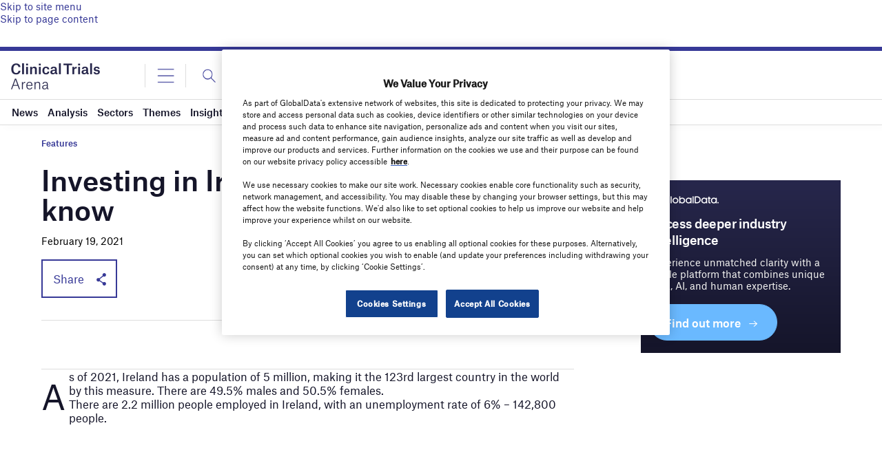

--- FILE ---
content_type: text/html; charset=utf-8
request_url: https://www.google.com/recaptcha/api2/anchor?ar=1&k=6LcqBjQUAAAAAOm0OoVcGhdeuwRaYeG44rfzGqtv&co=aHR0cHM6Ly93d3cuY2xpbmljYWx0cmlhbHNhcmVuYS5jb206NDQz&hl=en&v=7gg7H51Q-naNfhmCP3_R47ho&size=normal&anchor-ms=20000&execute-ms=15000&cb=gthpzuouszje
body_size: 48671
content:
<!DOCTYPE HTML><html dir="ltr" lang="en"><head><meta http-equiv="Content-Type" content="text/html; charset=UTF-8">
<meta http-equiv="X-UA-Compatible" content="IE=edge">
<title>reCAPTCHA</title>
<style type="text/css">
/* cyrillic-ext */
@font-face {
  font-family: 'Roboto';
  font-style: normal;
  font-weight: 400;
  font-stretch: 100%;
  src: url(//fonts.gstatic.com/s/roboto/v48/KFO7CnqEu92Fr1ME7kSn66aGLdTylUAMa3GUBHMdazTgWw.woff2) format('woff2');
  unicode-range: U+0460-052F, U+1C80-1C8A, U+20B4, U+2DE0-2DFF, U+A640-A69F, U+FE2E-FE2F;
}
/* cyrillic */
@font-face {
  font-family: 'Roboto';
  font-style: normal;
  font-weight: 400;
  font-stretch: 100%;
  src: url(//fonts.gstatic.com/s/roboto/v48/KFO7CnqEu92Fr1ME7kSn66aGLdTylUAMa3iUBHMdazTgWw.woff2) format('woff2');
  unicode-range: U+0301, U+0400-045F, U+0490-0491, U+04B0-04B1, U+2116;
}
/* greek-ext */
@font-face {
  font-family: 'Roboto';
  font-style: normal;
  font-weight: 400;
  font-stretch: 100%;
  src: url(//fonts.gstatic.com/s/roboto/v48/KFO7CnqEu92Fr1ME7kSn66aGLdTylUAMa3CUBHMdazTgWw.woff2) format('woff2');
  unicode-range: U+1F00-1FFF;
}
/* greek */
@font-face {
  font-family: 'Roboto';
  font-style: normal;
  font-weight: 400;
  font-stretch: 100%;
  src: url(//fonts.gstatic.com/s/roboto/v48/KFO7CnqEu92Fr1ME7kSn66aGLdTylUAMa3-UBHMdazTgWw.woff2) format('woff2');
  unicode-range: U+0370-0377, U+037A-037F, U+0384-038A, U+038C, U+038E-03A1, U+03A3-03FF;
}
/* math */
@font-face {
  font-family: 'Roboto';
  font-style: normal;
  font-weight: 400;
  font-stretch: 100%;
  src: url(//fonts.gstatic.com/s/roboto/v48/KFO7CnqEu92Fr1ME7kSn66aGLdTylUAMawCUBHMdazTgWw.woff2) format('woff2');
  unicode-range: U+0302-0303, U+0305, U+0307-0308, U+0310, U+0312, U+0315, U+031A, U+0326-0327, U+032C, U+032F-0330, U+0332-0333, U+0338, U+033A, U+0346, U+034D, U+0391-03A1, U+03A3-03A9, U+03B1-03C9, U+03D1, U+03D5-03D6, U+03F0-03F1, U+03F4-03F5, U+2016-2017, U+2034-2038, U+203C, U+2040, U+2043, U+2047, U+2050, U+2057, U+205F, U+2070-2071, U+2074-208E, U+2090-209C, U+20D0-20DC, U+20E1, U+20E5-20EF, U+2100-2112, U+2114-2115, U+2117-2121, U+2123-214F, U+2190, U+2192, U+2194-21AE, U+21B0-21E5, U+21F1-21F2, U+21F4-2211, U+2213-2214, U+2216-22FF, U+2308-230B, U+2310, U+2319, U+231C-2321, U+2336-237A, U+237C, U+2395, U+239B-23B7, U+23D0, U+23DC-23E1, U+2474-2475, U+25AF, U+25B3, U+25B7, U+25BD, U+25C1, U+25CA, U+25CC, U+25FB, U+266D-266F, U+27C0-27FF, U+2900-2AFF, U+2B0E-2B11, U+2B30-2B4C, U+2BFE, U+3030, U+FF5B, U+FF5D, U+1D400-1D7FF, U+1EE00-1EEFF;
}
/* symbols */
@font-face {
  font-family: 'Roboto';
  font-style: normal;
  font-weight: 400;
  font-stretch: 100%;
  src: url(//fonts.gstatic.com/s/roboto/v48/KFO7CnqEu92Fr1ME7kSn66aGLdTylUAMaxKUBHMdazTgWw.woff2) format('woff2');
  unicode-range: U+0001-000C, U+000E-001F, U+007F-009F, U+20DD-20E0, U+20E2-20E4, U+2150-218F, U+2190, U+2192, U+2194-2199, U+21AF, U+21E6-21F0, U+21F3, U+2218-2219, U+2299, U+22C4-22C6, U+2300-243F, U+2440-244A, U+2460-24FF, U+25A0-27BF, U+2800-28FF, U+2921-2922, U+2981, U+29BF, U+29EB, U+2B00-2BFF, U+4DC0-4DFF, U+FFF9-FFFB, U+10140-1018E, U+10190-1019C, U+101A0, U+101D0-101FD, U+102E0-102FB, U+10E60-10E7E, U+1D2C0-1D2D3, U+1D2E0-1D37F, U+1F000-1F0FF, U+1F100-1F1AD, U+1F1E6-1F1FF, U+1F30D-1F30F, U+1F315, U+1F31C, U+1F31E, U+1F320-1F32C, U+1F336, U+1F378, U+1F37D, U+1F382, U+1F393-1F39F, U+1F3A7-1F3A8, U+1F3AC-1F3AF, U+1F3C2, U+1F3C4-1F3C6, U+1F3CA-1F3CE, U+1F3D4-1F3E0, U+1F3ED, U+1F3F1-1F3F3, U+1F3F5-1F3F7, U+1F408, U+1F415, U+1F41F, U+1F426, U+1F43F, U+1F441-1F442, U+1F444, U+1F446-1F449, U+1F44C-1F44E, U+1F453, U+1F46A, U+1F47D, U+1F4A3, U+1F4B0, U+1F4B3, U+1F4B9, U+1F4BB, U+1F4BF, U+1F4C8-1F4CB, U+1F4D6, U+1F4DA, U+1F4DF, U+1F4E3-1F4E6, U+1F4EA-1F4ED, U+1F4F7, U+1F4F9-1F4FB, U+1F4FD-1F4FE, U+1F503, U+1F507-1F50B, U+1F50D, U+1F512-1F513, U+1F53E-1F54A, U+1F54F-1F5FA, U+1F610, U+1F650-1F67F, U+1F687, U+1F68D, U+1F691, U+1F694, U+1F698, U+1F6AD, U+1F6B2, U+1F6B9-1F6BA, U+1F6BC, U+1F6C6-1F6CF, U+1F6D3-1F6D7, U+1F6E0-1F6EA, U+1F6F0-1F6F3, U+1F6F7-1F6FC, U+1F700-1F7FF, U+1F800-1F80B, U+1F810-1F847, U+1F850-1F859, U+1F860-1F887, U+1F890-1F8AD, U+1F8B0-1F8BB, U+1F8C0-1F8C1, U+1F900-1F90B, U+1F93B, U+1F946, U+1F984, U+1F996, U+1F9E9, U+1FA00-1FA6F, U+1FA70-1FA7C, U+1FA80-1FA89, U+1FA8F-1FAC6, U+1FACE-1FADC, U+1FADF-1FAE9, U+1FAF0-1FAF8, U+1FB00-1FBFF;
}
/* vietnamese */
@font-face {
  font-family: 'Roboto';
  font-style: normal;
  font-weight: 400;
  font-stretch: 100%;
  src: url(//fonts.gstatic.com/s/roboto/v48/KFO7CnqEu92Fr1ME7kSn66aGLdTylUAMa3OUBHMdazTgWw.woff2) format('woff2');
  unicode-range: U+0102-0103, U+0110-0111, U+0128-0129, U+0168-0169, U+01A0-01A1, U+01AF-01B0, U+0300-0301, U+0303-0304, U+0308-0309, U+0323, U+0329, U+1EA0-1EF9, U+20AB;
}
/* latin-ext */
@font-face {
  font-family: 'Roboto';
  font-style: normal;
  font-weight: 400;
  font-stretch: 100%;
  src: url(//fonts.gstatic.com/s/roboto/v48/KFO7CnqEu92Fr1ME7kSn66aGLdTylUAMa3KUBHMdazTgWw.woff2) format('woff2');
  unicode-range: U+0100-02BA, U+02BD-02C5, U+02C7-02CC, U+02CE-02D7, U+02DD-02FF, U+0304, U+0308, U+0329, U+1D00-1DBF, U+1E00-1E9F, U+1EF2-1EFF, U+2020, U+20A0-20AB, U+20AD-20C0, U+2113, U+2C60-2C7F, U+A720-A7FF;
}
/* latin */
@font-face {
  font-family: 'Roboto';
  font-style: normal;
  font-weight: 400;
  font-stretch: 100%;
  src: url(//fonts.gstatic.com/s/roboto/v48/KFO7CnqEu92Fr1ME7kSn66aGLdTylUAMa3yUBHMdazQ.woff2) format('woff2');
  unicode-range: U+0000-00FF, U+0131, U+0152-0153, U+02BB-02BC, U+02C6, U+02DA, U+02DC, U+0304, U+0308, U+0329, U+2000-206F, U+20AC, U+2122, U+2191, U+2193, U+2212, U+2215, U+FEFF, U+FFFD;
}
/* cyrillic-ext */
@font-face {
  font-family: 'Roboto';
  font-style: normal;
  font-weight: 500;
  font-stretch: 100%;
  src: url(//fonts.gstatic.com/s/roboto/v48/KFO7CnqEu92Fr1ME7kSn66aGLdTylUAMa3GUBHMdazTgWw.woff2) format('woff2');
  unicode-range: U+0460-052F, U+1C80-1C8A, U+20B4, U+2DE0-2DFF, U+A640-A69F, U+FE2E-FE2F;
}
/* cyrillic */
@font-face {
  font-family: 'Roboto';
  font-style: normal;
  font-weight: 500;
  font-stretch: 100%;
  src: url(//fonts.gstatic.com/s/roboto/v48/KFO7CnqEu92Fr1ME7kSn66aGLdTylUAMa3iUBHMdazTgWw.woff2) format('woff2');
  unicode-range: U+0301, U+0400-045F, U+0490-0491, U+04B0-04B1, U+2116;
}
/* greek-ext */
@font-face {
  font-family: 'Roboto';
  font-style: normal;
  font-weight: 500;
  font-stretch: 100%;
  src: url(//fonts.gstatic.com/s/roboto/v48/KFO7CnqEu92Fr1ME7kSn66aGLdTylUAMa3CUBHMdazTgWw.woff2) format('woff2');
  unicode-range: U+1F00-1FFF;
}
/* greek */
@font-face {
  font-family: 'Roboto';
  font-style: normal;
  font-weight: 500;
  font-stretch: 100%;
  src: url(//fonts.gstatic.com/s/roboto/v48/KFO7CnqEu92Fr1ME7kSn66aGLdTylUAMa3-UBHMdazTgWw.woff2) format('woff2');
  unicode-range: U+0370-0377, U+037A-037F, U+0384-038A, U+038C, U+038E-03A1, U+03A3-03FF;
}
/* math */
@font-face {
  font-family: 'Roboto';
  font-style: normal;
  font-weight: 500;
  font-stretch: 100%;
  src: url(//fonts.gstatic.com/s/roboto/v48/KFO7CnqEu92Fr1ME7kSn66aGLdTylUAMawCUBHMdazTgWw.woff2) format('woff2');
  unicode-range: U+0302-0303, U+0305, U+0307-0308, U+0310, U+0312, U+0315, U+031A, U+0326-0327, U+032C, U+032F-0330, U+0332-0333, U+0338, U+033A, U+0346, U+034D, U+0391-03A1, U+03A3-03A9, U+03B1-03C9, U+03D1, U+03D5-03D6, U+03F0-03F1, U+03F4-03F5, U+2016-2017, U+2034-2038, U+203C, U+2040, U+2043, U+2047, U+2050, U+2057, U+205F, U+2070-2071, U+2074-208E, U+2090-209C, U+20D0-20DC, U+20E1, U+20E5-20EF, U+2100-2112, U+2114-2115, U+2117-2121, U+2123-214F, U+2190, U+2192, U+2194-21AE, U+21B0-21E5, U+21F1-21F2, U+21F4-2211, U+2213-2214, U+2216-22FF, U+2308-230B, U+2310, U+2319, U+231C-2321, U+2336-237A, U+237C, U+2395, U+239B-23B7, U+23D0, U+23DC-23E1, U+2474-2475, U+25AF, U+25B3, U+25B7, U+25BD, U+25C1, U+25CA, U+25CC, U+25FB, U+266D-266F, U+27C0-27FF, U+2900-2AFF, U+2B0E-2B11, U+2B30-2B4C, U+2BFE, U+3030, U+FF5B, U+FF5D, U+1D400-1D7FF, U+1EE00-1EEFF;
}
/* symbols */
@font-face {
  font-family: 'Roboto';
  font-style: normal;
  font-weight: 500;
  font-stretch: 100%;
  src: url(//fonts.gstatic.com/s/roboto/v48/KFO7CnqEu92Fr1ME7kSn66aGLdTylUAMaxKUBHMdazTgWw.woff2) format('woff2');
  unicode-range: U+0001-000C, U+000E-001F, U+007F-009F, U+20DD-20E0, U+20E2-20E4, U+2150-218F, U+2190, U+2192, U+2194-2199, U+21AF, U+21E6-21F0, U+21F3, U+2218-2219, U+2299, U+22C4-22C6, U+2300-243F, U+2440-244A, U+2460-24FF, U+25A0-27BF, U+2800-28FF, U+2921-2922, U+2981, U+29BF, U+29EB, U+2B00-2BFF, U+4DC0-4DFF, U+FFF9-FFFB, U+10140-1018E, U+10190-1019C, U+101A0, U+101D0-101FD, U+102E0-102FB, U+10E60-10E7E, U+1D2C0-1D2D3, U+1D2E0-1D37F, U+1F000-1F0FF, U+1F100-1F1AD, U+1F1E6-1F1FF, U+1F30D-1F30F, U+1F315, U+1F31C, U+1F31E, U+1F320-1F32C, U+1F336, U+1F378, U+1F37D, U+1F382, U+1F393-1F39F, U+1F3A7-1F3A8, U+1F3AC-1F3AF, U+1F3C2, U+1F3C4-1F3C6, U+1F3CA-1F3CE, U+1F3D4-1F3E0, U+1F3ED, U+1F3F1-1F3F3, U+1F3F5-1F3F7, U+1F408, U+1F415, U+1F41F, U+1F426, U+1F43F, U+1F441-1F442, U+1F444, U+1F446-1F449, U+1F44C-1F44E, U+1F453, U+1F46A, U+1F47D, U+1F4A3, U+1F4B0, U+1F4B3, U+1F4B9, U+1F4BB, U+1F4BF, U+1F4C8-1F4CB, U+1F4D6, U+1F4DA, U+1F4DF, U+1F4E3-1F4E6, U+1F4EA-1F4ED, U+1F4F7, U+1F4F9-1F4FB, U+1F4FD-1F4FE, U+1F503, U+1F507-1F50B, U+1F50D, U+1F512-1F513, U+1F53E-1F54A, U+1F54F-1F5FA, U+1F610, U+1F650-1F67F, U+1F687, U+1F68D, U+1F691, U+1F694, U+1F698, U+1F6AD, U+1F6B2, U+1F6B9-1F6BA, U+1F6BC, U+1F6C6-1F6CF, U+1F6D3-1F6D7, U+1F6E0-1F6EA, U+1F6F0-1F6F3, U+1F6F7-1F6FC, U+1F700-1F7FF, U+1F800-1F80B, U+1F810-1F847, U+1F850-1F859, U+1F860-1F887, U+1F890-1F8AD, U+1F8B0-1F8BB, U+1F8C0-1F8C1, U+1F900-1F90B, U+1F93B, U+1F946, U+1F984, U+1F996, U+1F9E9, U+1FA00-1FA6F, U+1FA70-1FA7C, U+1FA80-1FA89, U+1FA8F-1FAC6, U+1FACE-1FADC, U+1FADF-1FAE9, U+1FAF0-1FAF8, U+1FB00-1FBFF;
}
/* vietnamese */
@font-face {
  font-family: 'Roboto';
  font-style: normal;
  font-weight: 500;
  font-stretch: 100%;
  src: url(//fonts.gstatic.com/s/roboto/v48/KFO7CnqEu92Fr1ME7kSn66aGLdTylUAMa3OUBHMdazTgWw.woff2) format('woff2');
  unicode-range: U+0102-0103, U+0110-0111, U+0128-0129, U+0168-0169, U+01A0-01A1, U+01AF-01B0, U+0300-0301, U+0303-0304, U+0308-0309, U+0323, U+0329, U+1EA0-1EF9, U+20AB;
}
/* latin-ext */
@font-face {
  font-family: 'Roboto';
  font-style: normal;
  font-weight: 500;
  font-stretch: 100%;
  src: url(//fonts.gstatic.com/s/roboto/v48/KFO7CnqEu92Fr1ME7kSn66aGLdTylUAMa3KUBHMdazTgWw.woff2) format('woff2');
  unicode-range: U+0100-02BA, U+02BD-02C5, U+02C7-02CC, U+02CE-02D7, U+02DD-02FF, U+0304, U+0308, U+0329, U+1D00-1DBF, U+1E00-1E9F, U+1EF2-1EFF, U+2020, U+20A0-20AB, U+20AD-20C0, U+2113, U+2C60-2C7F, U+A720-A7FF;
}
/* latin */
@font-face {
  font-family: 'Roboto';
  font-style: normal;
  font-weight: 500;
  font-stretch: 100%;
  src: url(//fonts.gstatic.com/s/roboto/v48/KFO7CnqEu92Fr1ME7kSn66aGLdTylUAMa3yUBHMdazQ.woff2) format('woff2');
  unicode-range: U+0000-00FF, U+0131, U+0152-0153, U+02BB-02BC, U+02C6, U+02DA, U+02DC, U+0304, U+0308, U+0329, U+2000-206F, U+20AC, U+2122, U+2191, U+2193, U+2212, U+2215, U+FEFF, U+FFFD;
}
/* cyrillic-ext */
@font-face {
  font-family: 'Roboto';
  font-style: normal;
  font-weight: 900;
  font-stretch: 100%;
  src: url(//fonts.gstatic.com/s/roboto/v48/KFO7CnqEu92Fr1ME7kSn66aGLdTylUAMa3GUBHMdazTgWw.woff2) format('woff2');
  unicode-range: U+0460-052F, U+1C80-1C8A, U+20B4, U+2DE0-2DFF, U+A640-A69F, U+FE2E-FE2F;
}
/* cyrillic */
@font-face {
  font-family: 'Roboto';
  font-style: normal;
  font-weight: 900;
  font-stretch: 100%;
  src: url(//fonts.gstatic.com/s/roboto/v48/KFO7CnqEu92Fr1ME7kSn66aGLdTylUAMa3iUBHMdazTgWw.woff2) format('woff2');
  unicode-range: U+0301, U+0400-045F, U+0490-0491, U+04B0-04B1, U+2116;
}
/* greek-ext */
@font-face {
  font-family: 'Roboto';
  font-style: normal;
  font-weight: 900;
  font-stretch: 100%;
  src: url(//fonts.gstatic.com/s/roboto/v48/KFO7CnqEu92Fr1ME7kSn66aGLdTylUAMa3CUBHMdazTgWw.woff2) format('woff2');
  unicode-range: U+1F00-1FFF;
}
/* greek */
@font-face {
  font-family: 'Roboto';
  font-style: normal;
  font-weight: 900;
  font-stretch: 100%;
  src: url(//fonts.gstatic.com/s/roboto/v48/KFO7CnqEu92Fr1ME7kSn66aGLdTylUAMa3-UBHMdazTgWw.woff2) format('woff2');
  unicode-range: U+0370-0377, U+037A-037F, U+0384-038A, U+038C, U+038E-03A1, U+03A3-03FF;
}
/* math */
@font-face {
  font-family: 'Roboto';
  font-style: normal;
  font-weight: 900;
  font-stretch: 100%;
  src: url(//fonts.gstatic.com/s/roboto/v48/KFO7CnqEu92Fr1ME7kSn66aGLdTylUAMawCUBHMdazTgWw.woff2) format('woff2');
  unicode-range: U+0302-0303, U+0305, U+0307-0308, U+0310, U+0312, U+0315, U+031A, U+0326-0327, U+032C, U+032F-0330, U+0332-0333, U+0338, U+033A, U+0346, U+034D, U+0391-03A1, U+03A3-03A9, U+03B1-03C9, U+03D1, U+03D5-03D6, U+03F0-03F1, U+03F4-03F5, U+2016-2017, U+2034-2038, U+203C, U+2040, U+2043, U+2047, U+2050, U+2057, U+205F, U+2070-2071, U+2074-208E, U+2090-209C, U+20D0-20DC, U+20E1, U+20E5-20EF, U+2100-2112, U+2114-2115, U+2117-2121, U+2123-214F, U+2190, U+2192, U+2194-21AE, U+21B0-21E5, U+21F1-21F2, U+21F4-2211, U+2213-2214, U+2216-22FF, U+2308-230B, U+2310, U+2319, U+231C-2321, U+2336-237A, U+237C, U+2395, U+239B-23B7, U+23D0, U+23DC-23E1, U+2474-2475, U+25AF, U+25B3, U+25B7, U+25BD, U+25C1, U+25CA, U+25CC, U+25FB, U+266D-266F, U+27C0-27FF, U+2900-2AFF, U+2B0E-2B11, U+2B30-2B4C, U+2BFE, U+3030, U+FF5B, U+FF5D, U+1D400-1D7FF, U+1EE00-1EEFF;
}
/* symbols */
@font-face {
  font-family: 'Roboto';
  font-style: normal;
  font-weight: 900;
  font-stretch: 100%;
  src: url(//fonts.gstatic.com/s/roboto/v48/KFO7CnqEu92Fr1ME7kSn66aGLdTylUAMaxKUBHMdazTgWw.woff2) format('woff2');
  unicode-range: U+0001-000C, U+000E-001F, U+007F-009F, U+20DD-20E0, U+20E2-20E4, U+2150-218F, U+2190, U+2192, U+2194-2199, U+21AF, U+21E6-21F0, U+21F3, U+2218-2219, U+2299, U+22C4-22C6, U+2300-243F, U+2440-244A, U+2460-24FF, U+25A0-27BF, U+2800-28FF, U+2921-2922, U+2981, U+29BF, U+29EB, U+2B00-2BFF, U+4DC0-4DFF, U+FFF9-FFFB, U+10140-1018E, U+10190-1019C, U+101A0, U+101D0-101FD, U+102E0-102FB, U+10E60-10E7E, U+1D2C0-1D2D3, U+1D2E0-1D37F, U+1F000-1F0FF, U+1F100-1F1AD, U+1F1E6-1F1FF, U+1F30D-1F30F, U+1F315, U+1F31C, U+1F31E, U+1F320-1F32C, U+1F336, U+1F378, U+1F37D, U+1F382, U+1F393-1F39F, U+1F3A7-1F3A8, U+1F3AC-1F3AF, U+1F3C2, U+1F3C4-1F3C6, U+1F3CA-1F3CE, U+1F3D4-1F3E0, U+1F3ED, U+1F3F1-1F3F3, U+1F3F5-1F3F7, U+1F408, U+1F415, U+1F41F, U+1F426, U+1F43F, U+1F441-1F442, U+1F444, U+1F446-1F449, U+1F44C-1F44E, U+1F453, U+1F46A, U+1F47D, U+1F4A3, U+1F4B0, U+1F4B3, U+1F4B9, U+1F4BB, U+1F4BF, U+1F4C8-1F4CB, U+1F4D6, U+1F4DA, U+1F4DF, U+1F4E3-1F4E6, U+1F4EA-1F4ED, U+1F4F7, U+1F4F9-1F4FB, U+1F4FD-1F4FE, U+1F503, U+1F507-1F50B, U+1F50D, U+1F512-1F513, U+1F53E-1F54A, U+1F54F-1F5FA, U+1F610, U+1F650-1F67F, U+1F687, U+1F68D, U+1F691, U+1F694, U+1F698, U+1F6AD, U+1F6B2, U+1F6B9-1F6BA, U+1F6BC, U+1F6C6-1F6CF, U+1F6D3-1F6D7, U+1F6E0-1F6EA, U+1F6F0-1F6F3, U+1F6F7-1F6FC, U+1F700-1F7FF, U+1F800-1F80B, U+1F810-1F847, U+1F850-1F859, U+1F860-1F887, U+1F890-1F8AD, U+1F8B0-1F8BB, U+1F8C0-1F8C1, U+1F900-1F90B, U+1F93B, U+1F946, U+1F984, U+1F996, U+1F9E9, U+1FA00-1FA6F, U+1FA70-1FA7C, U+1FA80-1FA89, U+1FA8F-1FAC6, U+1FACE-1FADC, U+1FADF-1FAE9, U+1FAF0-1FAF8, U+1FB00-1FBFF;
}
/* vietnamese */
@font-face {
  font-family: 'Roboto';
  font-style: normal;
  font-weight: 900;
  font-stretch: 100%;
  src: url(//fonts.gstatic.com/s/roboto/v48/KFO7CnqEu92Fr1ME7kSn66aGLdTylUAMa3OUBHMdazTgWw.woff2) format('woff2');
  unicode-range: U+0102-0103, U+0110-0111, U+0128-0129, U+0168-0169, U+01A0-01A1, U+01AF-01B0, U+0300-0301, U+0303-0304, U+0308-0309, U+0323, U+0329, U+1EA0-1EF9, U+20AB;
}
/* latin-ext */
@font-face {
  font-family: 'Roboto';
  font-style: normal;
  font-weight: 900;
  font-stretch: 100%;
  src: url(//fonts.gstatic.com/s/roboto/v48/KFO7CnqEu92Fr1ME7kSn66aGLdTylUAMa3KUBHMdazTgWw.woff2) format('woff2');
  unicode-range: U+0100-02BA, U+02BD-02C5, U+02C7-02CC, U+02CE-02D7, U+02DD-02FF, U+0304, U+0308, U+0329, U+1D00-1DBF, U+1E00-1E9F, U+1EF2-1EFF, U+2020, U+20A0-20AB, U+20AD-20C0, U+2113, U+2C60-2C7F, U+A720-A7FF;
}
/* latin */
@font-face {
  font-family: 'Roboto';
  font-style: normal;
  font-weight: 900;
  font-stretch: 100%;
  src: url(//fonts.gstatic.com/s/roboto/v48/KFO7CnqEu92Fr1ME7kSn66aGLdTylUAMa3yUBHMdazQ.woff2) format('woff2');
  unicode-range: U+0000-00FF, U+0131, U+0152-0153, U+02BB-02BC, U+02C6, U+02DA, U+02DC, U+0304, U+0308, U+0329, U+2000-206F, U+20AC, U+2122, U+2191, U+2193, U+2212, U+2215, U+FEFF, U+FFFD;
}

</style>
<link rel="stylesheet" type="text/css" href="https://www.gstatic.com/recaptcha/releases/7gg7H51Q-naNfhmCP3_R47ho/styles__ltr.css">
<script nonce="6n-ifWHX5S4DZq0BiJrpNg" type="text/javascript">window['__recaptcha_api'] = 'https://www.google.com/recaptcha/api2/';</script>
<script type="text/javascript" src="https://www.gstatic.com/recaptcha/releases/7gg7H51Q-naNfhmCP3_R47ho/recaptcha__en.js" nonce="6n-ifWHX5S4DZq0BiJrpNg">
      
    </script></head>
<body><div id="rc-anchor-alert" class="rc-anchor-alert"></div>
<input type="hidden" id="recaptcha-token" value="[base64]">
<script type="text/javascript" nonce="6n-ifWHX5S4DZq0BiJrpNg">
      recaptcha.anchor.Main.init("[\x22ainput\x22,[\x22bgdata\x22,\x22\x22,\[base64]/[base64]/bmV3IFpbdF0obVswXSk6Sz09Mj9uZXcgWlt0XShtWzBdLG1bMV0pOks9PTM/bmV3IFpbdF0obVswXSxtWzFdLG1bMl0pOks9PTQ/[base64]/[base64]/[base64]/[base64]/[base64]/[base64]/[base64]/[base64]/[base64]/[base64]/[base64]/[base64]/[base64]/[base64]\\u003d\\u003d\x22,\[base64]\\u003d\x22,\x22eXrCj8ORwr/Ds8KIFHLDmcOdwpXCrlplTE/CisO/FcKYM3fDq8OzAsOROmXDoMOdDcKrWxPDi8KtIcODw7wfw6NGwrbCj8OsB8K0w5k2w4paS1/CqsO/ZsK5wrDCusO6wpN9w4PCt8OhZUozwo3DmcO0wo1Tw4nDtMKnw5UBwoDCk3rDondQHAdTw64Ywq/ClUzCqyTCkF51dUEYYsOaEMObwoHClD/Dkh3CnsOoQWU8e8K0djExw6otR2RjwrglwoTChcKxw7XDtcOgaTRGw6LCnsOxw6NoI8K5Ni/CqsOnw5g5wrI/QDLDpsOmLzNgNAnDhy/[base64]/CinLDgRAWw4V/GMOdwqJjw5rCu25Fw6HDqcKgwoJEMcKnwofCg1/Dj8KZw6ZAOjoVwrDCtcO0wqPCugsDSWksHXPCp8KIwr/CuMOywrhUw6Ilw47CsMOZw7VxU1/CvG3DqHBfWm/[base64]/w6MlN8OFwqARBD3Dt8KVQsOAw77DjsOcwqLCqB/DqsOHw7R5H8ORZ8OAfA7CiTTCgMKQDXTDk8KKCMK+AUjDtMOGOBc6w7nDjsKfLsOMIkzCgyHDiMK6wqnDiFkdRVg/wrk8wp02w5zCh0jDvcKewo7DjwQCJg0Pwp8JIhc2RzLCgMObPMK0J0VNJCbDgsKKOEfDs8K1d17DqsOnJ8OpwoMRwq4aXiTCmMKSwrPCg8O0w7nDrMOdw4bChMOQwrnCmsOWRsOuVxDDgF/[base64]/[base64]/ClFDCu1V0KzMyw5rCsGI/J8KHJMOqagnDlgEGEMK/w5UOZcOJwp1YfsKfwqTCl1oNDXdkGhM1LcK0w5zDlsKObsKKw7tjw63Cmx7CuAZdw4vCsCTCiMKQwpcNwqDDh3vCgHpXwpEWw5LDngEBwr8jw5vCuVvCqRlIMGxwVyktwrjCu8OjGMKdVAYjTsOVwq/[base64]/[base64]/[base64]/bsOSasKWwpJawqVFEmPCr8OTVMOjPxJ4fcKAPMKXw6rCiMO9w71qQFrCrsOswptIR8K7w5PDuXHDkWRGwosEw7oewoXDlXtQw7zDn1bDkcOuVHs0HlIQw7/Dj0wYw4RlEwYNcg5+wpY+w5PCgRLDmSbCpWhVw5cewrUTw4d+asKgJ2fDiV3Dm8K0w4wXFU19woTCrzh3VMOIbMOgAMOWJAQCHcK2Ox9Gwr0lwoNQW8K+wpvCq8KFScOTw4fDlkRIGH/Cn07DvsKBdgvDqsKHQCVAZ8OOwqdxZ2PDlFHDpDDDjcK6UXXCtsO+w7oHLgBAPnrDl1/DisOZAGp6w71TIHbDpMK8w4pVw48RV8K+w78hwrnCssOuw6swPWd5TQ3DgsKKOyjCoMKKw5jCj8Kfw5M9IsO3cm58dxXDlsONwrp/K17Ch8K+wpJtPBxgwpo3FEfDmjnCqko6w5fDoHTCuMKZGcKZw7EKw4URBmAEWjN7w4DDmChlw5nCkinClxBFSwPCncOpaR7CmsO0GcOiwp4bwp/CqWl4wphCw7JYwqLCosOyXVrCo8Kdw5zDsTPChMO3w5bDv8KlR8KUw4jDpCYvO8OJw5giE2YNwrfDhjrDoHdZCl/CuRjCvE9VK8O7EgMWw4wXw6l5woLCmhXDujDCkMKGRG5WT8OfaQnDiU0ve3YWwpjCtcO3OQ85csKrWsOmw68iw4nDpcOww5ZnEgAnKXVhNcOHNsKWccOrWgTDnX3ClXnCoV4NDTtxw6xNIFLCt1gaccKYwooEZsKzw6lXwrV3wobCv8K4wrzDrmfDomXCihx/w4JzwpPDo8ODw4nCkhwCwr/DkFLCuMKKw4gZw7PCp27CuBAbTXMsAyXCu8Kswoxrwq/DvgzDnsKfw50qw5XDl8OOGcK7C8KkSjLCvHUpw4vCssKgwoTDo8OlQcOSHH5AwrJhKhnDrMOXwrc/wp/DvGrCoVrCi8O3JcOTw7Uxwo9eB37DtVnDjQ4UahjCo2zDm8KTGDXDmFt/w47CuMOWw7TCj049w6BIBUnCqgNiw7jDgMOnAsOaYwJ3IWvCoAPCm8OdwrjDqcOLwr/DvMONwqckw6zCoMOQZR8gwrRywr7CtVzDqMOnwoxSRcOyw6MYLMKowrQNw60aK3PDiMKkO8OAW8O3wpLDrMO1wptyTX8nw7fDp2RBRH3CisO2NzNqwo3ChcKUwq0aV8OFLn5bM8KkB8K4woHCqsKxHMKgwrfDqcKUTcKOJ8K8BRwcw48MeGMUbcOqfH9LKF/CvsKfw71TfGolZMKqwpnCgHQyEiIFNMKww6DDnsOzwovCnsO2A8OBw4/[base64]/[base64]/O1zCnMK2wo59w59Jw4hMw7LDvMKUfMK2acK5wqdmKglfUcKkanIxw7EkHU4cwroXwqhsUAQcEjVRwr/CpxvDsnXDg8Ohwqs4woPCtzjDg8KnbVbDpGZ7wq/CuSdPfDPDmS53w6bDnnM/[base64]/DucOYw4nCr8ObNCPDqzISw4sow63DvcKVw6tTwr1Xw6LCpcORwpc4w4ohw7oFw4/Co8Kow5HDmEjCr8KpJhvDjjvCul7DhnXClMKENMO0H8OAw6jDrMKCfTfChMOkw7IRN2/Ch8OXP8KWNcOzfsOrSGzCrAzDuSnCrS46CEM3UXIow54Ew73CtxvDo8KbUW8gPCDDncKWw4c0w4IEQDvCu8OVwrPDgMOFw6/Cow7DrMO1w4cgwr7DvMKsw7NANwjDvMKXcsKgNcKMT8KbL8OpbcKPKlhUcxnDl2TCn8OuTEHCmsKnw7XDhcKxw7rCv0LCryQdw5TDhXYBZQfCpFI7w53Cp03DszwcYhTDqjd8T8KUw6E4AHrCjsO7aMOewp/CjsKqwp/Co8Ocw7FAwqZzwq/Cmx0RCEMvAsKQwqFtw4wRwq0Rw7PCt8OQPsKVPsORUVJcbUkbwqp8CsKxKsOsVMOFw5cJw6A0w6nCkEkISMK6w5jCm8O+wq4uwp3CgHjDsMODSMKFCnE2UlrDq8Oqw5PDr8OZwo3CvDPChEwLwrFFBMOlwrfDjAzChMKpecKZYDTDp8OMXGYlwqXCtsKKHH3ClTtjwo/Dq0QKFVlAI3tgwrpDfx1Iw6/[base64]/JBTClcKPYsOZw5/[base64]/w6JCwrV7w5XCisK9LV1vTcOOH8KLCHbDuA/DjMOnwqI6woo4woTCnWx5dW3Co8K5woTDlcK+w6DCihUzABhew6s0wqjCk1B/SVPDtnjDm8O2wpzDlzzCsMOvCH3CmsK4VgzCl8O5w4sfQcOQw6zDgHDDv8O9KsK3e8OVwqvDiEfClcORU8OTw7fDtDBQw4hlbcORwozDuWoQwp0ewoTCsVjDiAwGw4XDjEvDlxhIPsKyIjTCp31qHsK+EXRmI8KAC8OBQwnCl1jCl8OdRx9Tw7ZawqQeGcK/w5rCocKDSlrCjcOdw6Qew5tvwpx1ABjDtsOhwqgxw6TDsDnCgmDCucOPF8O8bRpsRzlIw6rDoDIAw4PDs8K6wqHDpyYXEEjCuMOhPMKGwqIed08vdsKXCsOnKyFCcnjDssOBaHp6wq8bwpMGGsKlw6rDmMOZT8Oow4oEZ8OEwoLCnznDqwg/ZkpOL8Kvw74dw6cqfAgbwqDDh0HCncOoJ8KfWD/CsMKcw7oow7I6cMOgMELDoHzCrcOmwqQPYcKFZSQMw4PClMKpw7lbw5DCtMKDccONTzddwoIwOFlGw417wpjDiFjDlwfCsMOBwq/DuMKRKxDCncKlDzxCw4DDuQgrw6ZiYhdLwpXDvMOBw6bCjsKcbMKkw63Cj8ODAcK4D8OEA8KMwrwMFMK4AcKNIMKrPkTCsnjDkTbCv8OKDTjCp8KmY3zDtMO5SsKGR8KBRMOhwp3DgGvDrcOtwo02EcKjd8OGIEQVS8O5w5/CscKew48gwpzDkRvCssOGIgvCgMK8X39PwpXDi8Kkwo8awpbCsjDCncKUw49cwp7Dt8KMDsKdw7UvIR0SIWDCncKORMKAw63Do1TDqMOXwoPDpsOkwqfDu3UlJh7ClQjCo0AJBBJyw7YsScK/LldLwoDCgzPDrxHCp8K2AsKswp4HXsKbwqPCsGDDuQQKw7LCu8KZRXBPwrDDvEVgV8K1EHrDr8OmJMOCwq8awokGwqohw5/DjzDCjsOmw7cAw7zDksKqw7dUJhLCphXCs8OcwoVLw7nCgHjCmsOAw5DCqCFZfcOMwol5wq1Kw7BqP3jDtWpsLTvCrcORwoDCnWJawoQqw5A2wonCh8O4MMK5MnvDgcO0w4jCjMOUB8KeNDPDqSwbbsKTCClkw6nChw/DrcOzwrM9ODpCwpcQw6TCosO2wobDpcKXwq0nPsOWw6BuwqnDkMKtGsKmwqBcUg/Cjk/[base64]/[base64]/DgMKSCih9w5BNK0FKOw/[base64]/wqhhw5sww7/CqkXDncOzw6B7MlNiw5wHw55nwoICNHg8wrnCtMKHNsOsw43DqHtKwr5mew41wpXCmcKEw5UVw4/DthwJwpDDhilWdMOmV8O+w5TClEpiwqLDrjUfInLCpDEtw7ktwrLDmS1Iwp4IHxHCv8Kiw5/CulrCiMOnwpAIa8KbS8KwZT0Zwo3Cow/DtcKtdRRQZBcXWTjCnyACQ04Pw4A+Wz4ze8Kywp8EwqDCv8Oiw5TDrMOAI35owpHCtsOmTl8xw6zCgERTbsOTWyFiGATDt8O5wqjCq8KAdMKuJlAhwphGXRvCn8O0VWTCqsOJRMKudWbCn8KBNlcjZsOhbEbDs8OOaMK/wr/ChD96wqLDkxk1C8K6JcONagRwwq7DmG1VwqhZPi4eCHQ3EMKdTEQMw7URw7/CqA01YhHCvSTCl8KeeVsOw51VwqpgG8OuKkRww67CjMKRw7Myw4zDnFrDocOrKCUKVhI5wogzesKXw4DDjSMXwq/CoXYoWTjDg8OFw4bDu8ORwqcYwqjDuAV6wqrCm8OAOsKPwoMJwp7DpiHDicOPNgNNJ8KUwr0wZWs5w6AeI2owQMO4G8OJw7rDn8OnKFY8IREYPsKMw6F4wrYgGmjCkQIEw4/DrnIgw6YAwqrCvmoCPVnCicOaw55uacO1woTDuSnDk8K9wpfDgcO+WsOWw6/CsE4UwpNeZMKfw4/DqcOsGncsw5nDukrDhMO7EwrCj8OWwo/DoMKdwqLDpQvCmMKqw77CuXwbQ0oPFGRuF8KPAnUFLyojMTbCkhjDrH0lw6XDrwo8PsOCw7g1wrnCsxfDoQ7DpsKEwplbdlYUUMKLeRzDkcKOBB/DmsKGw4hWwphzKcOAw5Vkb8O6TS1ZbMOwwoHDuh9ow6jCoznDg23CrV3Dr8OhwoUlw6TCo1nDuylKw60twoHDp8K/[base64]/DgW4twplow4c+w5Eoc8OjFMOmwqMMZsOKwrE8TzpawoA3FURDw70eJ8O7woHDiRTDtsKbwrvCo23CrSLClsOBaMOMfMKjwosBwrEjPcKjwr4pHMKdwp8ow7vDqB/DoGxYMznCvwxkDcKFwqHCicOld0LCjFI3wp5gw4kvwoXDjB0MaS7CoMO3wpFewpzDs8Knw4lSbFFhwq7DosOjwo/CrcKcwo05fcKjw6vDmsKWS8OBCcOBJhtSfcO1w7fCgEMqwo3DpFQRw5RDw5HCsjYTSMK5AcK8ecOlXMOQw6MpAcOTBAzCoMKzL8Kfw5daa33CicOhw7zCuSXCsn4OdS9CGnE0wqHDjE7DqzPDq8OzNFrDpQfDrH/CoxPCjcOVwrAMw49FLEYdwonCh1E3w5zCscO2wpnCi1Ruwp3DvC0dAUMOw6o3GsOswqzDszbDhkbCgcOBw5MLw51lccOCwr7Dqy4cwr97LGdFwptYKFNhEncrwpFKZMODCMK5PCg7RsKbNW3CrmXDkx3DrsKpw7bCp8O6wpQ6wpEVbsO1V8O9OzIBwrhCwqEJBQ/DsMO5AgZ5wo7DsWPCrSTCpVjCqFLDm8OYw4Qqwo1Jw7hJTiXCs0DDoRbDpcOzWA41VsO2dEkyQkHDlHgSMyrCrlReBsOYwq84KBkRYx7DvMOCHGo4woLDmA/DvMKcwqgRFEfDosOWNFXComUDC8KQEUk4w7vCjHLDt8Kyw5MJw4UTO8OhYH/Cs8OuwqBuXgDDhMKIbTnClMKSR8Oawp/Cjg17wpTCrl0fwr0HP8OWGUbCs3XDvTPCj8KCJ8ORwrF7UsOFN8OeIcOZLsOeGlrCsmV3fcKJWcKMXycTworDmsOWwoACA8O/FW3DucOUw7zCm18xesOxwqFBwoIAw7PCrXk0T8Kuw6lMOsO9wrcreUVCw5/DsMKoNsOMwqbDvcKULcKOMQzDtcOywpAcwoLDsMKMwpjDm8KDXMO1VQ0Qw4w3WMOTU8OLd1oAwpl1bCbDi09JaHMWwobCqcO/[base64]/YXfDuMOLw5jCsSwBOcK4N8KHw7YFJ24dwpVMGsOcYMKZXytqPy7CrcKxwq/CjcOAdcKlw5bCnyM4wr/DpsK0ScKawo4xwpzDvQNcwrvCiMO5XMOSG8KLwpTCnsKjGcOwwp5dw6bCuMK3cGsBwrDCojx1w4Z2bE9fwpfCqSDCrEfCvsOMf0DDhcOULXh4JgAtwrNdERAKf8OiZ1dNM3o/[base64]/[base64]/DijPDvANRGmrDlzZPw5vDsi7CksKdwpDDhxvCiMO2w6dOw4EkwrsYwq3Dl8O0w6zDuh85Ew1ZZzU3wpDDp8OVwq/CtsKmw5nCkWLDpg47Rg1pKMK0AWbCgQ4+w7DDj8K5MMKbwrldHMKPwrHCu8K8wqIew7vCuMOGw5TDtcK/[base64]/wrbCp1/Cm3fCk2LChw5KwrtPw67DpznDgUU4KcOET8KRwr1Ew5BXEQzCiAk9wolaGMKMCiF+w7c5woddwrVLw5XDrMKpw5zDh8Kkw7l/[base64]/DglzCkMKfAsKlDcOPAV/DvA7DuQrDlsOYwobCr8KGw6cnWcO6w7tANQLDnW7CmWDClAzDqxctRVvDjMOEw67Do8KKwofCuGB2ak/CjkZkSsK+w6HCj8KuwoPCugHDrT0pbWc5AUhjX3fDgG/[base64]/[base64]/DnCA7ZcKQGcObw7ZBWsO/w7ldTG7DlXxrwqvDiAnDkENQTBTCgsO7QMO7ecOfw4sDw5EvTcO2ETNxwq7Do8O6w63CgcOCE085HMOJYMKcw4DDs8OvIcKhH8K4wphgFsO1acO7csO8EsO3aMOJwqjCsRpowpAvd8KtLEQCPsOYworDoQnDqytJw6/DkmDDmMK3wofDrgnCusKXwpvDqsKPO8OWMyzCiMOwAcKLURJnUk5gUADDjmplw53DonHDsmbCjcOPEsOockEdDnzDjcKuwoovQQTClMO/w6nDqMO8w5ktHMOpwppEb8KlNsOQdsKpw7/DucKSHnrClht2EEg1wrINUsOHcQheWsOCwr3Cq8O6wrt5JMOww6rDhA0JwrvDp8Onw4rCo8Kyw7NWw7zCihDDjw/CuMKOwqTCpMOOwq/[base64]/w5cAwoFdXsOjw5JwY8OwwpbCjHVdYMK6wrjCssOYEsOLc8OWLQzDiMKjwqg0w5dZwqNfbsOpw5B5w7jCo8KFJ8K9GmzCh8Kdw5bDrsKga8ONJ8OZw4UVwphEcUcqworDssOewp/CqDjDh8Onw49Bw4fDr13CkRt/EsKVwqrDmGNwCm7Cun4oAcKrDMKPK8KjSnPDlBJowq/Cj8OgOmDCoy4dJMOtOMK/woQEaV/DnwlGwonCpCx8wrnDoQgXf8KUZsObT1bCmcO2woLDqQLDlVE0HcO+w7vDuMOsSRzCkMKWB8O1w64gZXrDpHEgw6zCvmoGw6Zswq5+wo/DqcKlw6PCkQ0/[base64]/[base64]/w5FxLcKsOV7CmsOZw7jDl8KpBcKTVzhJwq1iwqBgw6d3wrMqY8KgCy0XNQx7RsKUNwLCjcK2w4hgwr/DkiRjw540woEmwpNceEBCJx44csO1YBfDo0TDm8OwBnxXwqjCisOjw6ECw6vCjxQ4ElQvw6bCucKiOMOCM8Kiw4hvbF/ChB7DhUsowpwpKcKUw5LCrcKvAcKkGWPCksOSGsO7DsKTRmrCtcKhwrvCghrCrFY6wq4yPsKWwoMfw7fCsMOBPDbCusOKwqYnNhprw487VxNTwpxuasOCworDosOyZ34mFR3Dn8Oew4fDimbCnsOOSMOyJ2/DqsK7KWXCnjNmCgZvXcKFwpnDgcKNwoHDlHU+c8KxKXLCnXdKwqEywqDCtMKyLhJuGMORfcOSWRTDvi/DicKnPzxcWl4kwqvDlUPDrlnChgnCvsOfE8KhT8Kkwo/CvMKyPDJpwp/[base64]/C8KqVH9Tw5zDoSE7G8KTwpMvwoFQw58JFBAtdMKuw7tUNxtiw4lDw7jDhW1uWcOreBgNHGrCo3/Csjgdwpdcw5TDusOCL8KIfFlGacOAEsO5wqdHwp1LHTvDpB18e8K9bWLCoRLDj8OvwpAXfcKzU8OpwoBNwp5Ow5vDrBFzw5IkwolZfcOibXl/w4vCt8K9BBLDrcOfwoRyw7Jyw5gfV3PCj27DhVXDtAQsAz1hU8KlN8OPw6EMfUbDt8KLw5PDtMK/PVfDjmrCqMOuF8OXPzfCicOmw6lSw6AcwonDlWRNwp3CjxbDucKCwoBqBjtbw7AIwpLDocOXcBrCjzHCksKfUsOCFUVIwrXDohHCpitFdsOVw7oUZsKiZ05IwrUOWMOKcsK7XcOzFFc2wqB5wrLDucOWwpDDgsOGwoxMwoLDicK4GcOLN8OnJCbCum/Dqj7Cknocw5fDhMO2w6BcwpTCrcKgc8O+woJywp/CsMKxw73DhsKCwpnDpVbCsxvDnHtkJcKcDMO/[base64]/DuMOnGEVbwq/Ds0xbwqRdFsK9GsKhXcO2RT4INsOcw4jCv20zw6MyN8KtwqFXUVvCjcO1wqDDtsKfesONQn7DjQYowrs0w6BmFTPDmMKHLcOEw50oWMOOS2jCq8K4wo7CixEow4xBXMOHwrRlM8KSUzMEw4Uuw4zDkcOAwrNQw5sowpEDZ0fCu8KUwo/CvsKpwo49LsOvw7nDki8awpXDosOzwq/[base64]/[base64]/DlcOXwrlqKhMnwpvDsMOSb1fDncOAbcOjw6YqdMKvfW1WaybDp8K9csORwrzDg8OMRkjCpx/DuU/CszJSScOjCcOhwrbCnMOGwrdnw7lxZmA9L8Kbwq9CSsOfCyXCvcKCSFbDiBcRdXZ+FA/CnMKowoJ8AAjCscORdRvCj1zClcKow4YmNMKVwrrDgMKLfsOcRkDDjcKDwrUywq/Cr8KOw7zDllTCukAJwptWwoglw4HDmMKXwpPDgMKaU8KpCMKvw4VSwqLCrcKNwqdtw7HDvARAIMKfLMOFa07CisK2DnTDisOpw4sKw513w5AUecODd8ONw44aw47CllTDlMKuwqbDksOqEAYJw4ISb8Ked8KQbcKPSsO4NQXCgQQGw6zDi8OvworCiHB7V8K/W2sPeMOuw7NOw4J4MhzDjgpEw71Qw43Cl8KzwqYjJcO1wovDlMObK2fCpMKBw4AVw4NXwp0nPsKrw5Yzw55xVyLDqxbClsKSw7smw6Niw4LChsKpBMKETFnDncOfGcOsEmTClcKGIw7DpV9ZYxrDozDDpEpebMOVD8Kgwo7DisKgTcKYwo8Zw44CZkETwrM/[base64]/DksKCOMKcw5ZBMDTCkMOcPCQGwp/Cm8ODw6lNw6Yvw7PCjsOVa38kL8O4B8Otw47CncKNW8KVwpAnNcKPwobDrSRBfMKVU8OBO8OWEMK/IQrDp8O5dHtNZBBAw6wVPw9je8Kjw4hNUDBsw7kIw7vClQrDi192woA5aTzDrcOqwpwcEMO3wqcswovDqU/Cn2pjP3vCsMKtUcOSRWvDkHPCsjM0w5/[base64]/G8OsXcKdwrPDv1vDtFY8wqHChMKvAMKGZsOPVMOpbcOpLMK4bsOFJglyVsOgKi80DRkfwqNqHsO6w5fCosK9wo/CnkzDuWjDsMO2ScOYYnFawoo5GxF6KsKgw4YmM8OPw5bCtcOhEFkAW8KXwqzCjE1twrbCpwfCowwdw6xrM3sww5/Ds1JCfELCvDxxwrPCoCTCknAKw7NrNsOuw4nDvkLDksKew5UrwqjCgWBywqNoc8O4eMKsZsKLX3LDlyVtCU1nKcOYGw0uw57CtnrDt8Kbw7bCtMKfajssw7BHw6Rpa1EPw7DDhBLDscKiIlPDrQPCq3TDhcK/M3l/HWw2wqXCpMOYFMKTwp7ClsKkD8KlbsOEQy/CgMODIQTCjMOAIFtSw7MCETAdwp1gwqMmCcOwwo4bw6jCkcOTwpInMlbCpE10CHPDuHnDicKKw47CgMOXL8O4wofDjldNwoNKYsKew5VaKX/DvMKzWcKmw7MPwqdcH1xiPMK8w6HDucODdMKfHsOTw57ClB01w6DClsKqNcKfC07DgDxXwrrCpMKbwq7Ds8O9w7kmPcKmw4oxFsOjHEYhw7zDjQEDH2gkJmbDnkLDvUNZYjjDrcOhw7VsLcKFHBZaw4llXcOmwo9/w5bChgs6a8OxwpdVecKXwoAfb014w4gUwq0GwpzDkcKow5PDt21nw4Yvw7vDmSUXdsOOwoBuXMK2GVvCuDHDixoXfcKKe1fCszdHOcKfJcKYw47CgyDDg3UvwrMkwrVJw4tEw6zDk8ONw4/[base64]/G8OiZ0/DtSfCuC3CkE/DisOlKMOXwo7CucOuwqMsPjzDmcOxD8Ovw5DCosKxOcKnWCZMRGPDsMOoCsOqBVcMwqx9w6zDrRE1w4vCl8KBwrIjw58tVXsUHwNIwp81wpfCrn0mQ8KuwqjCjhcMPi7DmS53LMK1Y8ObUx7DicOUwrRPN8ObKGsAw4pmw7vCgMOxMRLCnE/Dk8OcRlVKw7PDksOdw7PCv8K7wqPDq34+wqrCvCfCrsOEElAEWh0Ww5HCj8Kuw7LCrcKkw6MNKA5dX2gIwr3CsRbDoxDDu8Kjw57DvsKEEkXDkEzDhcOTwp/DicKmwqcIK2bClhIdOj7CkcO7RTjDhmDDnMOswq/CjxQlKBo1w6vDp0rDhR5BHwhawp7DvU9RTDB6HcKIbcOLIzzDkcKAQMK/w68ibXRJwpzCnsO2HcKWBSIyOsOBw5rCkxHCpmU6wrzDucOvwofCr8O9w4nCs8Kkwqg/w5/CjMKrIcKJwqHChiRAwoAkVXbCgsKUw5bDlcKbIMOxQFLDt8OUbh7DnmbDp8Kcw6wbD8KFw4nDvg7CgsOVQSMAD8K6XMKqw7HDm8K8w6YOwpLDlTM/w5rDt8OSw6kbHsOga8KfVAzCi8OtBMKUwrEkBBwhf8KqwoFdwp53W8KsNsKHwrLCv0/CmcOwFMOCZS7DpMO8b8OmLsOTw4NPwrLCkcO6XT4KRMOoTh0pw6Ngw5RVezQtYsOmUTNeXsOJEz/DoFbCo8KVw6wtw53DgcKGw7vCvsKhezQLwoxZdcKPJDvDlMKnwrZoWydkwpjCnhfDoDIWDcOBwqx3wokXWsKHZMODwprDl2UcWwBWeULDl0TCplzCk8OtwoHDmsKINcKoB19owqPDmzoEM8KQw4/[base64]/Cs04VwrPDkVEIwq7DhEt9w4J5cBDCtULDmcK9wqnCgsKGwppSw5zCi8KhaFzDtcKlX8KVwrMqwp8Bw4LCjxsmwqIiwqXDqyJiw4TDv8ORwo5BRnDDuiVSw4DClGnCjknDqcKIQ8K6TsK2w4zDo8KuwpXDicK3AMK3wr/Dj8Kdw5Ezw6R5YCIkbGdpUMOGV3rDh8KpV8K1wpVhARJUwpJ1DMK/P8K8fMOmw7UuwppXNsOVwq55EsKNw5s4w7NqQMO5fsOkE8ONTk1awoLChnXDi8KZwrHDo8KiW8K4T2ZNCV0vZgBQwrFCJ3/DiMOFw4wmCSApw7QEIUDClMOMw4PCgmXDkcK/RcO4JMKCwpocZMOBTykNTVAmSRLCgxTCj8K3OMKvw4PCicKKaVPCvsKQSSbDoMKyFHwTAsK1PcOMwpnDinHDsMOrw5/CpMK8wr/DryRYJlN9w5IBeW/Dm8KAw74dw7EIw6pFwp3DncKtBTEDw58uw4XDr3rCmcOtGsKyUcOKwrDDoMOZME4Vw5AIWHJ+J8KJw4LDpC3Dm8OQwoUYe8KTViUJw57DtF7Dh2zDtW/CicKjw4V2CsO4w7vCv8K8Z8ORw7oDw7HDr2XDnsK7KMKvw4pyw4ZdUW9NwoTCt8OTE30FwrU4w7vCmVQaw79gLWISw7g9wobDrcO+Mx87bybCqsKawp9OAcKcworDtsKpA8KDK8KSAcKQNm7CnMK6wq3DncOxAwQVKX/CrnM3wrfDo1HClsO1OsKTKMOnVxpSKMK3w7LDjMOVwrEJKMOgVMOEWcOZKMKDw69lwqIXw7jCk00JwprDq353woPChTBqw4vDi294VlZxZMOrw7ATHcKRCsOXc8O8B8OdF3chwqQ5EQ/CnsK6wqXDh1vCn2o8w4QAPcOZKMK4woDDlksYeMOow4bDrx1SwoPDk8OYwrtuw4jCksK6CDfCnMOjbFUZw5nCj8Kyw5U5wpcMw5PDrQBmwqbDo11/[base64]/DpAjDtsOuwr9Mw5dAXsOfa8Kyw5bDl8KteFjCoMOuw5TCr8OuNj/Cp3LDmipDwpQ/wqzCm8OESRbDtg3DqMK2IQHCqcOAwrpGLsOgw6Ucw4ILEC0iW8KjJU/ClMOEw49Ew7rCp8KOw40oAlzDnVjCpCdxw78gwp8eK1h/w55PJDvDng0vw7fDjMKIYh1XwohGw6wowoLDqQXCiCTCksOJw4PDn8KBcC8ZY8OuworCmCPDkS1FesOSGcKyw480PcK+woLDgMKLwpDDi8OCSSVfcALDq13DqMOXwqHCkxgXw4HDk8OlAWzDnsKkWMO4GcOMwqXDknLCrQNjdlTCmHAXwpnCs3FDVcKASsK/diDCkmTCiTtJUcOhIMK/wpvCtD9ww4HCocK/[base64]/w51NZS7Cn8KINCPDnMOjwolKHcOAwq/DkS4CccOzRlLDtjDDhsKbWigTw6hhXTXDuikiwr7CglrCqEFdw5VRw7fDqV8UL8OGUsKww48LwpgYw4kcw4DDkMOKworChj3Du8OZWxHCt8OmRcK5dGfDshJ/w5EACcK4w4zCpsKpw69Vwot6woA3eG3DjVjCvFQow5/DiMKSScOINgQ7wroQw6DCo8Kcw7bDnMKtw5rCtsKYwrpew6IXES0Swp4iX8OIw4rDkitkMzIXdMOFwpXDjMOdMXPDl0PDtVNmMcKnw5bDuMKtwrvCsEcLwqbCqcOje8OhwrU0CwvCvMOINwEFw53DgA7DoxZXwplDKUZaVEvDs0/CpcKOPyXDkcKnwp8hRsO4wqvChsO2w4TDkMOiwoXCtTHDhG/CosO5L2/DtMO2DwTDksO8w73CsW/Dq8KnJg/[base64]/CohzDlsKkb8KRwoxWw6NGw5bCuSgAw73DrhnCssOcw4c3Q3x/[base64]/CgB/[base64]/DosKubgPDhsKPMcK5wozDiMOhIcOZHcOQRmDCm8OrAXVvw7wYdsKLF8OgwoLDtxsbDFPDiU8Zw6RawqgtYSAkH8KQWcKFw5oHw6Uew5Bad8KpwrVSw4FgYsOEEsKRwrp3w5PCnMOAOglVIQ/DgcKMw6DDmMO7w6jDg8Kewro/LnXDvsOEYMOmw4fCjwVPVMKyw5F4C1/ClMKtwpHDigrDt8KqLwHCiBXCpURzU8OsJCjDscKew59YwqrDgmw4CyoWAsO1wpEyUcKpwrU0WEHDvsKPQVLDh8Omw7tMw7PDtcKtw69fTXB1w7LCpDsCwpZwYHobw4bDlcOQw5rDs8Kjw7s1wpjCpHMGwoXCkMKQDcOGw7Z8SsOCAADCgGHCvsKywr/DvHhcR8OEw5oITS49Y2XDhsOEVV3DnMKjwp5Pw4o0azPDqD0CwqXDjcKIwrXCt8O8w4gYXFk/cUsbZkXCi8O6XB9lw47Djl7CnksDw5AJwr8Jw5TDnMOewrdxw5bCqMK8wrTDqw/DiSTCtDFMwqhmY2zCv8Ouw7HCrcKCw6TCqMO/dcO+asOfw4rCnXfClcKNw4JjwqXCg2JYw63DuMKgM2McwoTChh3DrEXCt8KgwqbCh04Uwr1Mwp7CvMOWOMKMVMKISToUeH8FbsOHwpo8w7hYRnAJE8OvF1tTKznDpWQgecOpdxYoXcO1HGXCuFjCvFIDw5BJwoXChcOBw41nwrjCsDZLN0B/wr/ChsKtw5zCjHPClDnDtMOBw7Rgw57CnF9uwpzDvVzDtcK4w53CjnJZwp52wqBfw5XCgW/[base64]/[base64]/CtQMUw5pFw7UJbHcRwrjDp8KQMnQ1csOxwpxad8KFwqbCgwzDhsKNO8KMcMK8fsKzecKgw5pVwpJ/w5Udw44uwrAzURDDmRXCo1tEw4gBw44IZg/CtMKrwoDCjsOmE1LDiy7Do8KZw6/CjQZLw5DDh8KaOcKxfcOFwq7DhVFCwq/ChFHDq8OQwrjCjMK9TsKeExwnw7zChn9Lwo5Tw7JRD1EbaWXDo8K2wplTTmtTw73CnTXDihLDpDoabWpqKDYkwq5xw6XCn8KPwrDCu8OkOMOZwoJGwrRfwqwcwq/DlcOcwpPDuMOjFcKXOxUfUTdxYMObw5hYw7oMwoNgwpDCljxkQEBXZcKvHMKqSHDDncOdYkppwo/[base64]/CqsOrwp0xWcO6SyvDkcOkKF0jCsOOw4XDmgTCh8OHR2JmwoTCuW7Cn8OYw7/DrsKqYFXDgsKDwrDCsn7Cg1Iaw7zDs8KCwowHw7lNwprCscK4wqLDm2PDv8KKwq/DnVgqwqwjw50Pw53DqMKjEcKFw50EfsOXd8KSdx/CjsK8woQUwr3CoT3CgDgefRLCjDU9woDDqRsBNDHCgwHDpMOVXsK1w4xIQDDChMKaLE96w7XCg8O/[base64]/Vk88JMKTw7jDviYiQlEGwoTDpsOnM8OrM1VgCMOywobDl8KFw69dw47Di8K5NGnDsGFjLSE/asOFw5F9wp3DgnvDqsKGAcOMf8OrGWt/[base64]/WSnCqBtRw5UATcKcSsKaU8ORwrVVE8KZWMO2w6/CpcO8b8Ofw4PCphY8UCbCr3bDgzjCicKkwoRywpskwoQ9McKTwrNqw7p3FRzCqcO2w6DDuMOGwqrCiMODwrvDlzfCscKBw7t6w5QYw4jDiWTDvD/CryYuYcOow5Ezw4nDlzDDgUjChiEBM0fDnGrDiGMFw70kRFzCmMOpw63DrsORwohoDsOOKMOpPcO7Z8K8wqMUw7UfKsOLw6krwoHCoXw3LMOpB8OjBcKFUBjCisKuNULCkMKXwpjDslzCoHZzRsK1wp7DhjlDeF8twoDCm8OBwos9w4sZwpDDhD4tw5fDsMOQwrEqPE/Dk8KyCRFxH1DDqMKZw4c4w5t3P8KmfkrCpxEVY8KrwqXDkWM/HEYLw6XCnFclwoAKw5vDgmPCngZNAcKsbEnCqsKPwr8fSgHDhmTCn2tywq7CosK1dMOHwp52w6XChsO1BnU2RMOow6TCs8OjQcOjdB7DuXA6YcKsw6rCvBhLw50CwrgoWWDDkcO2YR3DhWRyKsOVw54iNW/[base64]/DhRAtw4HDnmJdZ8ODwo50NB/DjXZHwozDlMKPwr0awq9GwoTCrMOhwqxkAk3CujYxwpBmw7DCpMObUMKZw5bDmsKoJTldw6UoN8KOGSzDlkpuXXjDqMKAD2jCrMK5w57DtWwCwprCj8KYwp0pw4jCmcOcw6/CtcKAB8K3QFECZMK3wqFPa17CusO/wrnCiEDDgMO6wpPCpMKval9XIT7DuTTClMKpGyTCjBTCkwzCssOlwq5bwqBQwqPClMK4wrrCqMKtOEDDl8KLw597ERk7wqcdPMK/FcK1JsKgwq5bwrXDv8OtwqJKWcKKwoTDt2cDwrDDg8OOdMKswqopVMOabsOWJ8OYYcONw67DskrDtMKACcKYfznCggXDv15vw5pIw5jDsy/CrU7DrMOMSMOjdkjDlsK9KsOJWsOwKF/ClsObwpDCoWp7LcOhC8Kpw4HDhh7DpMO/wonClcOHfsK8w4bCksOzw6/[base64]/[base64]/[base64]/DlxJYNMKyDMOAw71hwq/DjMOzwqzDoMKIw7zCqsOsTkXClF9decKiRltQM8KNCsKswqnCmcOmdQ/Dq0PDt1PDhSBrwrIUw5pCOsKVwr7DqWtUDVB7wp4uMiUcwpjCvGQ0w6gdw4sqwp1WHcKda3Iiw4jDmmnCmMKJwq/ClcKAwp5sLivCtUw8w5HCoMOSwplrw5klwpTCojjDnA/CncOpBsO/wrYIPxdVY8KjR8KYbyxDfH1EX8OxF8KlcMKMw4ccKllpwovCh8OAVsKSPcOcwpLCmMKRw6/Cvm/[base64]/CiSEYYG0IAcKUGcK8ZcOITsKJwrRRwqdWw6NWUsOAw5RhJcOFdDJrXMOmwo07w7bCm1IjXTgUw4RswrPCihFVwpnDn8OBSy9DIMKzA07CmT/CssOJeMOGNA7DiHbCisKbeMKXwrxvwqbCsMKVDGzCucOrdk5pwrt4SB7CrgvCngbDtmfCnVE1w4csw5l2w5hDw7Vtw67DicOyEMKmbMKow57Ct8Oawol/VMOVIR/CncOdw6TDqsKCwoEvZk3CmELDqcOnJDNcw4fDgsOWTBPCngzDuRFUw4TCv8O3bRhXQxszwp99w5bCgRAnw5dEXMOdwowzw7EQw47CtwJvw61RwrHDiGcXHsOnDcKCASLDpWdaSMODwql/[base64]/OcOkwqjCvA7Do8ObTsOvw5FGwpk6w692wqRkaEDDuFkDw54Nb8Obw4BjJcKJY8OGEghLw4TCqTrCnlPCoVXDmX3CrDbDnFsNayfCgmXDpU9AbsOXwoUWwqtowoc8wq5Fw5xiRsOdKz/[base64]/GwfDmT4+LcKnwpfDjcKmc8KCO0xew7oOAMK0w63DhsKdw7DCqMO2fh0+wrfCsRBwEMOMw4HCmAc5SC/DgcKawq0Vw4PDoFFrHcOrworCpjjDokpAwp/DvcOAw57CosOgw65uZcOhY14USMOKSlx5DR1/w6nDtCR7wox/woRIw4XDvAdSwqvCjT4pw4VAwoF5UzHDjcKhwpdfw7pVNBRBw7N+w6rCocK9NS5+EGDDoV7ClcKDwpLDjSQqw6oaw4LDoBnCgsKSwovChn1kwot5w4Eba8KTwqXDqRzDq30xO2ZgwqDCgDnDnC/CqSB3wqjCpx7Cs1wBw4Ygw6/DuhnCvsKmV8KgwpTDlcK2w68TEmBsw55tK8Kdwr/Cu0nCm8Ktw6scw7/CiMOpw4XCvwgdwr/CliJCNcOMNgchwpjDisOiw4vDsDlBXcOlLsOVwod9acOYPFpfwpRmTcOew593w74hw7XCjmIcw7XDucKIw6HCnMOmIEVzEMOrQU3DgG7DmgVwwpvCvMKvwrPDlT7DjcKjeQ7DhMKlwovDrcOtYiXCrV/[base64]/DmGzCv8KDcUA8w5jDkFnCqkXDmk7Dr8K9wrN6wpLDi8OXwosKfwgWWcOkaEZUw5DCgS4vNz5/Q8OPb8OwwpDCoCswwp7Dvzdlw6rDvcOGwoVCwqzCgGrChFDCnsKBEsKCL8OQwqkAwqxPw7bCjsOTbQNkcyDDlsKJw5JCwo7CtygLwqJZKMKAw6PDn8KYMcOmwo3DlcKmwpAhw45lZ2J5wp5GBinCkA/DlcOhFAjCrG3DowJYe8OywqvDtWsfwpbCi8OkL0lSw4DDrsOBJcK6IynDkxjCnAwHwrBSfwDCisOrw4sVb1HDtznCpMOvNnHDgMK+FztBDsKvbS9lwrnDg8OZQWAtw65/VXtOw5goQSLDo8KKwqMqGsOZw77CocOeFBXCnsOuwrDDqhXCtsKkw64Vw5FNASvCsMOoKcOGY2nDssK3QD/CjMOlwr4qCT4ywrcVMxEqVMOOw70mwrTCjsOBw75EQDzCnT0lwo9Sw6QLw48aw6scw6nCucKyw7wofsOINyPDjMOzwo52wofDminCncK/[base64]/wrTDrsOeCMKrwq9QHGHDgcOyAlBsP1A4IVJzbwfDlsKYBkZDw64cwrsDJ0R+wqDDlMKaelpWZMKrKVlBPwkmecOaVMO9JMKxVcKawpULw4hPwp5XwocXw69qQBAzMVks\x22],null,[\x22conf\x22,null,\x226LcqBjQUAAAAAOm0OoVcGhdeuwRaYeG44rfzGqtv\x22,0,null,null,null,0,[21,125,63,73,95,87,41,43,42,83,102,105,109,121],[-1442069,497],0,null,null,null,null,0,null,0,1,700,1,null,0,\[base64]/tzcYADoGZWF6dTZkEg4Iiv2INxgAOgVNZklJNBoZCAMSFR0U8JfjNw7/vqUGGcSdCRmc4owCGQ\\u003d\\u003d\x22,0,0,null,null,1,null,0,1],\x22https://www.clinicaltrialsarena.com:443\x22,null,[1,1,1],null,null,null,0,3600,[\x22https://www.google.com/intl/en/policies/privacy/\x22,\x22https://www.google.com/intl/en/policies/terms/\x22],\x22B9GJz/d6GoFTuzU9UuLAqeTkhYEVJLMrCYM9Sn9d0us\\u003d\x22,0,0,null,1,1765665794778,0,0,[139,26,27,215],null,[61,27,57],\x22RC-NOcOHyypAziw5g\x22,null,null,null,null,null,\x220dAFcWeA78hlz7StllcBSTkbH-CnZC44fU31M2v5p0OWya5oQqeAdg3RLUr4ZPEZn_402iMEM_0KGeT5HdtGkZX60cqDSZEO3SXA\x22,1765748594641]");
    </script></body></html>

--- FILE ---
content_type: text/html; charset=utf-8
request_url: https://www.google.com/recaptcha/api2/aframe
body_size: -248
content:
<!DOCTYPE HTML><html><head><meta http-equiv="content-type" content="text/html; charset=UTF-8"></head><body><script nonce="qjK6_wLR1AkMhtfCwlEfBw">/** Anti-fraud and anti-abuse applications only. See google.com/recaptcha */ try{var clients={'sodar':'https://pagead2.googlesyndication.com/pagead/sodar?'};window.addEventListener("message",function(a){try{if(a.source===window.parent){var b=JSON.parse(a.data);var c=clients[b['id']];if(c){var d=document.createElement('img');d.src=c+b['params']+'&rc='+(localStorage.getItem("rc::a")?sessionStorage.getItem("rc::b"):"");window.document.body.appendChild(d);sessionStorage.setItem("rc::e",parseInt(sessionStorage.getItem("rc::e")||0)+1);localStorage.setItem("rc::h",'1765662200520');}}}catch(b){}});window.parent.postMessage("_grecaptcha_ready", "*");}catch(b){}</script></body></html>